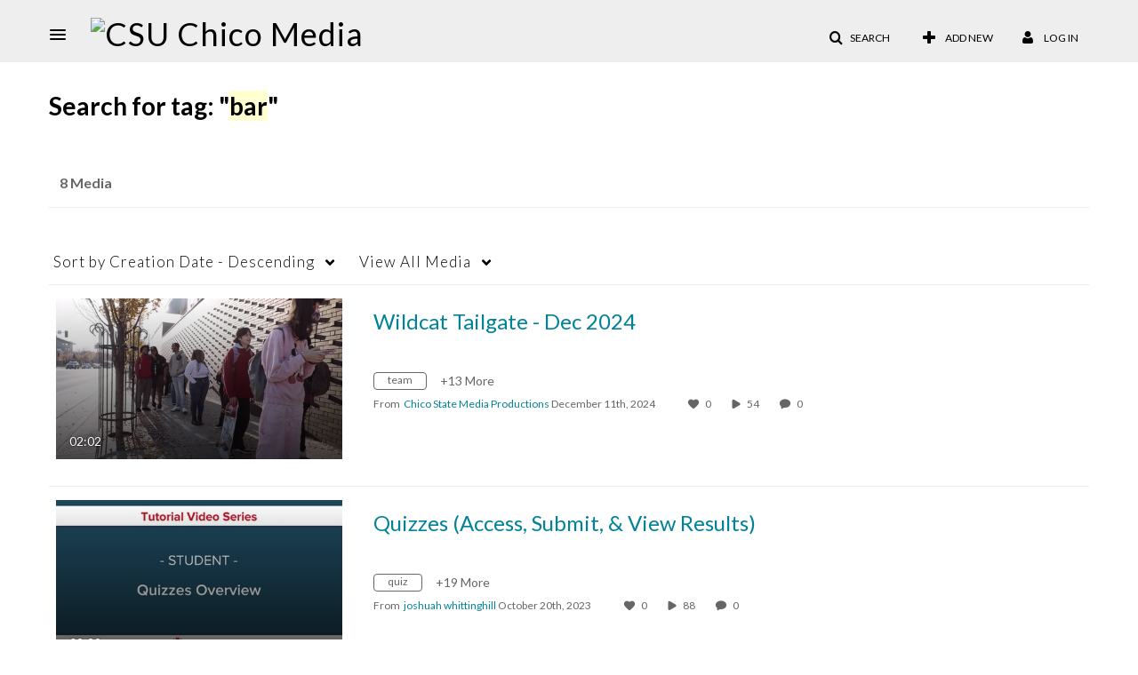

--- FILE ---
content_type: text/plain;charset=UTF-8
request_url: https://media.csuchico.edu/user/get-details?format=ajax&_=1768420884509
body_size: 480
content:
{"content":[{"target":"#userMobileMenuDisplayName, #userMenuDisplayName","action":"replace","content":"Log In"}],"script":"$(\"body\").trigger(\"userDetailsPopulated\");;document.querySelector(\"meta[name=xsrf-ajax-nonce]\").setAttribute(\"content\", \"[base64]\");"}